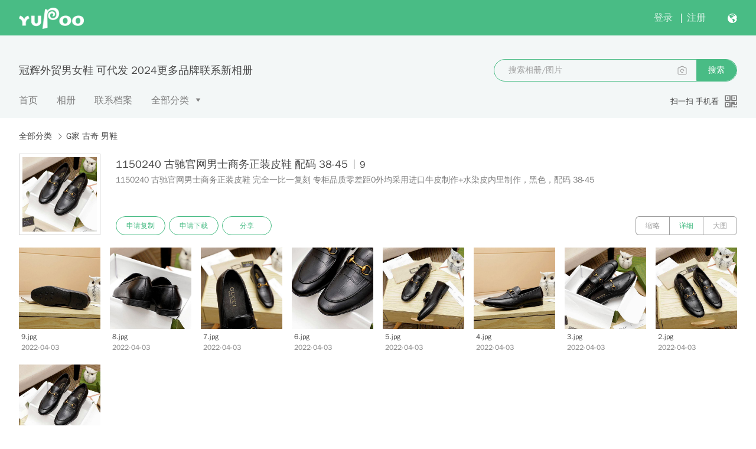

--- FILE ---
content_type: text/html; charset=utf-8
request_url: https://ghxy.x.yupoo.com/albums/112453441?uid=1&isSubCate=false&referrercate=2787966
body_size: 69362
content:
<!DOCTYPE html>
<html lang="zh-CN" itemscope="itemscope" itemtype="http://schema.org/WebPage">
<head><link rel="stylesheet" href="https://s.yupoo.com/website/4.30.17/css/main.css">
  <meta charset="utf-8">
  <meta http-equiv="X-UA-Compatible" content="IE=edge">
  <meta name="msapplication-tap-highlight" content="no">
  <meta name="viewport" content="width=device-width,user-scalable=no,initial-scale=1,minimum-scale=1,maximum-scale=1">
  <title data-back=" | 又拍图片管家"> 1150240 古驰官网男士商务正装皮鞋  配码 38-45 | 又拍图片管家</title>
  <meta name="description" itemprop="description" content="1150240 古驰官网男士商务正装皮鞋 完全一比一复刻 专柜品质零差距0外均采用进口牛皮制作+水染皮内里制作，黑色，配码 38-45">
  
  
  <meta name="theme-color" content="#49bc85" data-online="#49bc85" data-offline="#c95050">
  <meta name="apple-mobile-web-app-capable" content="yes">
  <meta name="apple-mobile-web-app-status-bar-style" content="black">
  <meta name="apple-mobile-web-app-title" itemprop="name" content="1150240 古驰官网男士商务正装皮鞋  配码 38-45">
  <meta name="msapplication-TileColor" content="#49bc85">

  
  

  <link rel="manifest" href="/manifest.webmanifest">

  <meta name="google-site-verification" content="-r64vf-Oy9kGPN7Er4PREto_oyuVQPkLU55QBamqid0">
  <meta name="mozilla-verification" content="00625dc29f15478194337b1647a1088d">
  <meta name="referrer" content="no-referrer-when-downgrade">
  <link rel="chrome-webstore-item" href="https://chrome.google.com/webstore/detail/icfjdnpipadcgbglphhojajmihnakpnp">
    <link rel="search" title="ghxy" href="/opensearch.xml" type="application/opensearchdescription+xml">
    <script type="application/ld+json">
    {
      "@context": "http://schema.org",
      "@type": "WebSite",
      "url": "http://ghxy.x.yupoo.com",
      "potentialAction": {
        "@type": "SearchAction",
        "target": "http://ghxy.x.yupoo.com/search?q={search_term_string}&uid=1",
        "query-input": "required name=search_term_string"
      }
    }
    </script>

<!--[if lt IE 9]>
 <script>
    (function(){if(!/*@cc_on!@*/0)return;var e ="main, abbr,article,aside,audio,canvas,datalist,details,dialog,eventsource,figure,footer,header,hgroup,mark,menu,meter,nav,output,progress,section,time,video".split(','),i=e.length;while(i--){document.createElement(e[i])}})();
    (function(){
      // IE 8 只能使用在 DOM 上
      Object._defineProperty = Object.defineProperty;
      Object.defineProperty = function (obj, prop, opt) {
        if (obj instanceof Element || obj === Element.prototype) return Object._defineProperty(obj, prop, opt);
        obj[prop] = opt.value;
      }
    })();
 </script>
<![endif]-->
  <noscript>
    <style>
    * {
      -ms-animation-play-state: running !important;
      -o-animation-play-state: running !important;
      -webkit-animation-play-state: running !important;
      -moz-animation-play-state: running !important;
      animation-play-state: running !important;
    }
    </style>
  </noscript>

          <link rel="apple-touch-icon" href="https://s.yupoo.com/website/4.30.17/icons/logo1@128.png">
          <meta name="msapplication-TileImage" content="https://s.yupoo.com/website/4.30.17/icons/logo@558.png">
          <meta itemprop="image" content="https://s.yupoo.com/website/4.30.17/icons/logo1@558.png">
          <link rel="shortcut icon" href="https://s.yupoo.com/website/4.30.17/favicon.ico"><link href="https://s.yupoo.com/website/4.30.17/styles/common.css?be3dfebcfad0bbdeac34" rel="stylesheet"><link href="https://s.yupoo.com/website/4.30.17/styles/showalbum.css?be3dfebcfad0bbdeac34" rel="stylesheet"></head>
        
<body>
          <div style="display: none">
            <img src="https://s.yupoo.com/website/4.30.17/icons/logo1@558.png">
          </div>
        <div class="alert__main  "  data-mask-closable="true">
            <div class="alert__alert ">
                <div class="alert__icon alert__success"><i class="icon_success font_icon_15"></i></div>
                <div class="alert__contentwrap">
                    <div class="alert__title">1150240 古驰官网男士商务正装皮鞋  配码 38-45</div>
                    <div class="alert__content  "></div>
                    <div class="alert__subtitle"></div>
                </div>
            </div>
        </div>
<div class="none_select header__wrap ">
  <div class="header__main">
    <div class="header__logo" data-offline="离线">
      <a href="//x.yupoo.com">
          <img src="https://s.yupoo.com/website/4.30.17/imgs/logo_3.png" alt="Yupoo"/>
      </a>
    </div>
      <div class="header__tips displaynone">
          <a class="header__notification" href="https://x.yupoo.com/notification">
            <span class="header__countwrap" >
              <i class="icon_notification font_icon_20"></i>
              </span>
          </a>
          <div class="header__username">
              <a href="https://x.yupoo.com/user"></a>
              <i class="icon_dropdown_menu header__dropdownicon"></i>
              <div class="header__dropdown">
                  <ul style="opacity: 0;">
                      <a href="//undefined.x.yupoo.com/albums">
                          <li>个人主页</li>
                      </a>
                      <a href="https://x.yupoo.com/gallery">
                          <li>我的相册</li>
                      </a>
                      <a href="https://x.yupoo.com/user?tab=settings">
                          <li>帐号设置</li>
                      </a>
                      <a href="https://x.yupoo.com/user?tab=security">
                          <li>帐号安全</li>
                      </a>
                      <li data-action="signout">退出</li>
                  </ul>
              </div>
          </div>
          <div class="language__link header__lang">
            <span class="language__currentlang" id="setLanguage">简体中文</span>
            <i class="icon_dropdown"></i>
            <ul id="languageSelect">
              <a href="/albums/112453441?uid&#x3D;1&amp;isSubCate&#x3D;false&amp;referrercate&#x3D;2787966"><li data-lang="en-US">english</li></a>
              <a href="/albums/112453441?uid&#x3D;1&amp;isSubCate&#x3D;false&amp;referrercate&#x3D;2787966"><li data-lang="zh-TW">繁體中文</li></a>
              <a href="/albums/112453441?uid&#x3D;1&amp;isSubCate&#x3D;false&amp;referrercate&#x3D;2787966"><li data-lang="es">español</li></a>
              <a href="/albums/112453441?uid&#x3D;1&amp;isSubCate&#x3D;false&amp;referrercate&#x3D;2787966"><li data-lang="pt">portugues</li></a>
              <a href="/albums/112453441?uid&#x3D;1&amp;isSubCate&#x3D;false&amp;referrercate&#x3D;2787966"><li data-lang="fr">Français</li></a>
              <a href="/albums/112453441?uid&#x3D;1&amp;isSubCate&#x3D;false&amp;referrercate&#x3D;2787966"><li data-lang="de">Deutsch</li></a>
              <a href="/albums/112453441?uid&#x3D;1&amp;isSubCate&#x3D;false&amp;referrercate&#x3D;2787966"><li data-lang="ru">Русский</li></a>
            </ul>
          </div>
          <div class="header__entry">
            <a class="yupoo-header-entry-btn" title="进入后台" href="https://x.yupoo.com/home">进入后台</a>
          </div>
      </div>
    <div class="header__login header__tips ">
      <a id="header__loginhref" data-href="https://x.yupoo.com/login">登录</a>
      <span class="header__separator"></span>
      <a href="https://x.yupoo.com/register" onclick="_hmt.push(['_trackEvent', 'Button', 'click', 'browseNavReg'])">注册</a>
      <div class="language__link header__lang">
        <span class="language__currentlang" id="setLanguage">简体中文</span>
        <i class="icon_dropdown"></i>
        <ul id="languageSelect">
          <a href="/albums/112453441?uid&#x3D;1&amp;isSubCate&#x3D;false&amp;referrercate&#x3D;2787966"><li data-lang="en-US">english</li></a>
          <a href="/albums/112453441?uid&#x3D;1&amp;isSubCate&#x3D;false&amp;referrercate&#x3D;2787966"><li data-lang="zh-TW">繁體中文</li></a>
          <a href="/albums/112453441?uid&#x3D;1&amp;isSubCate&#x3D;false&amp;referrercate&#x3D;2787966"><li data-lang="es">español</li></a>
          <a href="/albums/112453441?uid&#x3D;1&amp;isSubCate&#x3D;false&amp;referrercate&#x3D;2787966"><li data-lang="pt">portugues</li></a>
          <a href="/albums/112453441?uid&#x3D;1&amp;isSubCate&#x3D;false&amp;referrercate&#x3D;2787966"><li data-lang="fr">Français</li></a>
          <a href="/albums/112453441?uid&#x3D;1&amp;isSubCate&#x3D;false&amp;referrercate&#x3D;2787966"><li data-lang="de">Deutsch</li></a>
          <a href="/albums/112453441?uid&#x3D;1&amp;isSubCate&#x3D;false&amp;referrercate&#x3D;2787966"><li data-lang="ru">Русский</li></a>
        </ul>
      </div>
    </div>
  </div>

</div>


<div class="showheader__headerWrap">
    <div id="infoCarry" data-username="ghxy" data-notreport="" data-userid=2437511 data-name=1150240$nbsp古驰官网男士商务正装皮鞋$nbsp$nbsp配码$nbsp38-45></div>
    <div class="showheader__header">
        <div class="showheader__headerTop">
            <h1 class="showheader__nickname">冠辉外贸男女鞋 可代发 2024更多品牌联系新相册</h1>
            <div class="showheader__search">
                <form
                    method="get"
                    action="/search/album"
                    class="search__main showheader__searchInput">
                    <input name="uid" type="hidden" value="1">
                    <input name="sort" type="hidden" value="">
                    <div class="search__inputWrap search__inputwrap">
                        <input
                            name="q"
                            type="search"
                            class="search__input search__clearable animate__startAnimate"
                            placeholder="搜索相册/图片"
                            autocomplete="off"
                            value="">
                            <img class="search__searchIcon" src="[data-uri]" alt="searchIcon" id="searchPicIcon" data-getstatusfail="获取搜图状态错误">
                        </input>
                        <button class="search__searchBtn" type="button">搜索</button>
                    </div>
                    <div class="search__loginModal">
                        <span class="icon_close" id="closeLoginModal"></span>
                        <p>由于近期服务器优化升级，以图搜图功能暂时进入维护阶段，请耐心等待</p>
                    </div>
                    <div class="search__loginModal search__enableModal" data-enablefailtext="开启搜图功能失败">
                        <span class="icon_close" id="closeEnableModal"></span>
                        <p>由于近期服务器优化升级，以图搜图功能暂时进入维护阶段，请耐心等待</p>
                    </div>
                    <div class="search__loginModal search__loadingModal">
                        <span class="icon_close" id="closeLoadingModal"></span>
                        <p>由于近期服务器优化升级，以图搜图功能暂时进入维护阶段，请耐心等待</p>
                    </div>
                    <div class="search__loginModal search__remainOtherModal" data-remainedtext="已提醒开通">
                        <span class="icon_close" id="closeRemainOtherModal"></span>
                        <p>由于近期服务器优化升级，以图搜图功能暂时进入维护阶段，请耐心等待</p>
                    </div>
                    <div class="search__loginModal search__searchPicModal">
                        <span class="icon_close" id="closeSearchPicModal"></span>
                        <div class="search__header">
                            <a href="https://x.yupoo.com/updates/30">功能说明</a><a href="https://x.yupoo.com/searches">使用记录</a>
                        </div>
                        <p>由于近期服务器优化升级，以图搜图功能暂时进入维护阶段，请耐心等待</p>
                        <div class="search__footer">
                            <span>剩余次数:<span id="leftTimes">100</span></span>
                            <a class="button" href="https://x.yupoo.com/searchorder">增加次数</a>
                        </div>
                    </div>
                </form>            </div>
        </div>
        <div class="showheader__menus">
            <!-- 首页，分类页，搜索页 -->
            <a
                class="showheader__menuslink "
                href="/albums"
                >首页<div class="showheader__tabflag"></div>
            </a>
            <a
                class="showheader__menuslink "
                href="/albums?tab=gallery"
                >相册<div class="showheader__tabflag"></div>
            </a>
            <a
                class="showheader__menuslink "
                href="/contact"
                >联系档案<div class="showheader__tabflag"></div>
            </a>
              <input id="showheader__showallcate" type="checkbox">
              <div class="showheader__cateWrap">
                <label for="showheader__showallcate" class="showheader__menuslink ">
                    <a href='/categories'>全部分类</a>
                    <i class="icon_dropdown_menu font_icon_8 showheader__showcate"></i>
                </label>

                  <ul class="showheader__category">
                      <a href="/categories/4716590">
                          <li class="text_overflow">ugg</li>
                      </a>
                      <a href="/categories/4944875">
                          <li class="text_overflow">Ferragamo</li>
                      </a>
                      <a href="/categories/2787971">
                          <li class="text_overflow">B巴宝*家 男鞋B</li>
                      </a>
                      <a href="/categories/2994577">
                          <li class="text_overflow">BOSS男鞋</li>
                      </a>
                      <a href="/categories/2787983">
                          <li class="text_overflow">ARMA**阿马尼 男鞋</li>
                      </a>
                      <a href="/categories/2787968">
                          <li class="text_overflow">V范思 男鞋F</li>
                      </a>
                      <a href="/categories/2787992">
                          <li class="text_overflow">P&amp;&amp;P 男鞋</li>
                      </a>
                      <a href="/categories/2787976">
                          <li class="text_overflow">DG 男鞋</li>
                      </a>
                      <a href="/categories/4820051">
                          <li class="text_overflow">HERMES</li>
                      </a>
                      <a href="/categories/2787981">
                          <li class="text_overflow">男凉鞋 拖鞋L</li>
                      </a>
                      <a href="/categories/2787966">
                          <li class="text_overflow">G家 古奇 男鞋</li>
                      </a>
                      <a href="/categories/2787965">
                          <li class="text_overflow">L-V 家 男鞋</li>
                      </a>
                      <a href="/categories/2787967">
                          <li class="text_overflow">P普拉  男鞋P</li>
                      </a>
                      <a href="/categories/5089517">
                          <li class="text_overflow">Stefano Ricci / 史蒂芬劳.尼治</li>
                      </a>
                      <a href="/categories/5086894">
                          <li class="text_overflow">Brunello Cucinelli</li>
                      </a>
                      <a href="/categories/5017226">
                          <li class="text_overflow">Loro Piana</li>
                      </a>
                      <a href="/categories/5017225">
                          <li class="text_overflow">CL</li>
                      </a>
                      <a href="/categories/5010466">
                          <li class="text_overflow">Hogan 霍根</li>
                      </a>
                      <a href="/categories/5007580">
                          <li class="text_overflow">芬迪</li>
                      </a>
                      <a href="/categories/5007568">
                          <li class="text_overflow">BALLY</li>
                      </a>
                      <a href="/categories/4996227">
                          <li class="text_overflow">DIOR</li>
                      </a>
                      <a href="/categories/4944851">
                          <li class="text_overflow">Y3</li>
                      </a>
                      <a href="/categories/4515270">
                          <li class="text_overflow">AMIRI 埃米尔</li>
                      </a>
                      <a href="/categories/4938335">
                          <li class="text_overflow">YSL 男鞋</li>
                      </a>
                      <a href="/categories/4822293">
                          <li class="text_overflow">𝐌𝐚𝐢𝐬𝐨𝐧 𝐌𝐚𝐫𝐠𝐢𝐞𝐥𝐚 马吉拉</li>
                      </a>
                      <a href="/categories/2787985">
                          <li class="text_overflow">AM麦 *昆男鞋M</li>
                      </a>
                      <a href="/categories/2756669">
                          <li class="text_overflow">G家  古奇女鞋</li>
                      </a>
                      <a href="/categories/2756676">
                          <li class="text_overflow">YL 圣&amp;兰系列 女鞋</li>
                      </a>
                      <a href="/categories/2787996">
                          <li class="text_overflow">情侣款Q</li>
                      </a>
                      <a href="/categories/2756678">
                          <li class="text_overflow">华伦  女鞋</li>
                      </a>
                      <a href="/categories/2756670">
                          <li class="text_overflow">L-V家 女鞋</li>
                      </a>
                      <a href="/categories/2756672">
                          <li class="text_overflow">P普拉 女鞋</li>
                      </a>
                      <a href="/categories/4034590">
                          <li class="text_overflow">浪L 凡</li>
                      </a>
                      <a href="/categories/2975385">
                          <li class="text_overflow">OFF男鞋</li>
                      </a>
                      <a href="/categories/3032546">
                          <li class="text_overflow">OFF女鞋</li>
                      </a>
                      <a href="/categories/2756691">
                          <li class="text_overflow">DG女鞋系列</li>
                      </a>
                      <a href="/categories/1916775">
                          <li class="text_overflow">AM 麦 女鞋</li>
                      </a>
                      <a href="/categories/2756682">
                          <li class="text_overflow">B巴宝*家 女鞋</li>
                      </a>
                      <a href="/categories/3278132">
                          <li class="text_overflow">小脏鞋GGBB系列</li>
                      </a>
                      <a href="/categories/2998873">
                          <li class="text_overflow">童鞋</li>
                      </a>
                      <a href="/categories/2835730">
                          <li class="text_overflow">时尚女款S</li>
                      </a>
                      <a href="/categories/2756671">
                          <li class="text_overflow">BALEN****A巴黎&amp;家 女鞋</li>
                      </a>
                      <a href="/categories/2756680">
                          <li class="text_overflow">Sergio Rossi塞乔.罗西 Gianvito Rossi吉安维托·罗西</li>
                      </a>
                      <a href="/categories/2756687">
                          <li class="text_overflow">Balmain 巴尔曼</li>
                      </a>
                      <a href="/categories/2787990">
                          <li class="text_overflow">热销款男鞋R</li>
                      </a>
                      <a href="/categories/2787989">
                          <li class="text_overflow">华伦  男鞋H</li>
                      </a>
                      <a href="/categories/2787988">
                          <li class="text_overflow">G&amp;&amp;Z 男鞋</li>
                      </a>
                      <a href="/categories/2787982">
                          <li class="text_overflow">巴黎&amp;家男鞋 B</li>
                      </a>
                      <a href="/categories/2787970">
                          <li class="text_overflow">托德斯 男鞋T</li>
                      </a>
                      <a href="/categories/4938725">
                          <li class="text_overflow">1</li>
                      </a>
                      <a href="/categories/0">
                          <li class="text_overflow">未分类相册</li>
                      </a>
                  </ul>
              </div>
            <div class="showheader__qrcodewrap">
                <div class="showheader__qrcodehandle">
                    <span class="showheader__qrcodetext">扫一扫 手机看</span>
                    <img class="showheader__icon" src="[data-uri]" alt="qrcode">
                    <img class="showheader__qrcode" src="[data-uri]" alt="">
                </div>
            </div>
        </div>
    </div>
</div>





                <div class="showalbumheader__main" data-default-tab=nor>
                    <div class='yupoo-crumbs showalbumheader__header'>
                        <a class='yupoo-crumbs-span is-link' href='/categories'>全部分类</a>
                    
                            <a class='yupoo-crumbs-span is-link' href='/categories/2787966' title='G家 古奇 男鞋'>G家 古奇 男鞋</a>
                    
                    </div>
                    <div class="showalbumheader__gallerycover">
                        <img alt="" class="autocover" data-type="photo" src="//photo.yupoo.com/ghxy/6de5f752/medium.jpg">
                        <div class="showalbumheader__space"></div>
                    </div>
                    <div class="showalbumheader__gallerydec">
                        <h2><span data-name="1150240 古驰官网男士商务正装皮鞋  配码 38-45" class="showalbumheader__gallerytitle">1150240 古驰官网男士商务正装皮鞋  配码 38-45</span><span><i class="showalbumheader__separator"></i>9</span></h2>
                        <div class="showalbumheader__gallerysubtitle htmlwrap__main">1150240 古驰官网男士商务正装皮鞋 完全一比一复刻 专柜品质零差距0外均采用进口牛皮制作+水染皮内里制作，黑色，配码 38-45</div>
                        <div class="showalbumheader__tabgroup">
                            <a class="button showalbumheader__copy"
                                data-cannotdownload=""
                                href="/albums/112453441/download?uid=1"
                                >申请复制</a>
                            <a class="button showalbumheader__download"
                                data-cannotdownload=""
                                href="/albums/112453441/download?uid=1&act=1"
                                >申请下载</a>
                            <div class="socialshare__shareWrap">
                              <a class="button socialshare__download  showalbumheader__share" id="shareSocial">分享</a>
                              <div class="socialshare__shareModal" id="shareModal">
                                  <div class="socialshare__topPart">
                                      <h4>微信扫码</h4>
                                      <img src="[data-uri]" alt="wechat qrcode" id="wechatQrcode">
                                  </div>
                                  <div class="socialshare__midPart">
                                      <div class="socialshare__midPartLine">
                                          <span id="othershareText">其他分享方式</span>
                                      </div>
                                  </div>
                                  <div class="socialshare__downPart">
                                      <div class="socialshare__shareIconWrap">
                                          <a target="_blank" href="" id="weiboLink" data-backuptitle="又拍图片管家" data-cover="//photo.yupoo.com/ghxy/6de5f752/medium.jpg||//photo.yupoo.com/ghxy/f02db1af/medium.jpg||//photo.yupoo.com/ghxy/93835365/medium.jpg||//photo.yupoo.com/ghxy/33f9b940/medium.jpg||//photo.yupoo.com/ghxy/b7f4a1f1/medium.jpg||//photo.yupoo.com/ghxy/62c739ea/medium.jpg||//photo.yupoo.com/ghxy/6c25b81b/medium.jpg||//photo.yupoo.com/ghxy/c93488d7/medium.jpg||//photo.yupoo.com/ghxy/e6fa78c0/medium.jpg||//photo.yupoo.com/ghxy/6de5f752/medium.jpg">
                                              <div class="socialshare__shareIcon" id="shareWeibo">
                                              <img src="https://s.yupoo.com/website/4.30.17/imgs/weibo_icon.svg" alt="weibo">
                                          </div>
                                          </a>
                                          <h5>新浪微博</h5>
                                      </div>
                                      <div class="socialshare__shareIconWrap">
                                          <div class="socialshare__shareIcon" id="copyLink">
                                              <img src="[data-uri]" alt="weibo">
                                          </div>
                                          <h5 id="copyText" data-copytip="复制链接" data-copysuccess="复制成功">复制链接</h5>
                                      </div>
                                  </div>
                              </div>
                            </div>
                            <div class="showalbumheader__btn-group">
                                <a data-tab="max" href="/albums/112453441?uid&#x3D;1&amp;isSubCate&#x3D;false&amp;referrercate&#x3D;2787966&amp;tab&#x3D;max" class=" showalbumheader__button showalbumheader__left">大图</a>
                                <a data-tab="nor" href="/albums/112453441?uid&#x3D;1&amp;isSubCate&#x3D;false&amp;referrercate&#x3D;2787966&amp;tab&#x3D;nor" class="showalbumheader__active showalbumheader__button">详细</a>
                                <a data-tab="min" href="/albums/112453441?uid&#x3D;1&amp;isSubCate&#x3D;false&amp;referrercate&#x3D;2787966&amp;tab&#x3D;min" class=" showalbumheader__button showalbumheader__right">缩略</a>
                            </div>
                        </div>
                    </div>
                </div>
        <main class="showalbum__imagecardwrap">
                <div class="showalbum__parent showalbum__nor nor">
                    <div class="showalbum__children image__main" data-id="42808601">
                        <div class="image__imagewrap" data-type="photo">
                            <img alt=""
                                data-width="809"
                                data-height="809"
                                data-frame="1"
                                data-src="//photo.yupoo.com/ghxy/f02db1af/big.jpg"
                                data-origin-src="//photo.yupoo.com/ghxy/f02db1af/80387424.jpg"
                                data-type="photo"
                                data-album-id="112453441"
                                data-videoformats=""
                                data-path="/ghxy/f02db1af/80387424.jpg"
                                    class="autocover image__img image__portrait"
                                    src="//photo.yupoo.com/ghxy/f02db1af/small.jpg"
                    >
                            <div class="image__clickhandle"
                                title="点击查看详情"
                                style="width: 809px; padding-bottom: 100.00%"
                                data-photoid="42808601"
                                ></div>
                        </div>
                        <div class="image__decwrap">
                            <h3 title="9.jpg" class="text_overflow">9.jpg</h3>
                            <p class="text_overflow"></p>
                            <time class="text_overflow">
                                2022-04-03
                            </time>
                        </div>
                    </div>
                    <div class="showalbum__children image__main" data-id="42808598">
                        <div class="image__imagewrap" data-type="photo">
                            <img alt=""
                                data-width="809"
                                data-height="809"
                                data-frame="1"
                                data-src="//photo.yupoo.com/ghxy/93835365/big.jpg"
                                data-origin-src="//photo.yupoo.com/ghxy/93835365/9aeb3038.jpg"
                                data-type="photo"
                                data-album-id="112453441"
                                data-videoformats=""
                                data-path="/ghxy/93835365/9aeb3038.jpg"
                                    class="autocover image__img image__portrait"
                                    src="//photo.yupoo.com/ghxy/93835365/small.jpg"
                    >
                            <div class="image__clickhandle"
                                title="点击查看详情"
                                style="width: 809px; padding-bottom: 100.00%"
                                data-photoid="42808598"
                                ></div>
                        </div>
                        <div class="image__decwrap">
                            <h3 title="8.jpg" class="text_overflow">8.jpg</h3>
                            <p class="text_overflow"></p>
                            <time class="text_overflow">
                                2022-04-03
                            </time>
                        </div>
                    </div>
                    <div class="showalbum__children image__main" data-id="42808596">
                        <div class="image__imagewrap" data-type="photo">
                            <img alt=""
                                data-width="809"
                                data-height="809"
                                data-frame="1"
                                data-src="//photo.yupoo.com/ghxy/33f9b940/big.jpg"
                                data-origin-src="//photo.yupoo.com/ghxy/33f9b940/c5d13e1f.jpg"
                                data-type="photo"
                                data-album-id="112453441"
                                data-videoformats=""
                                data-path="/ghxy/33f9b940/c5d13e1f.jpg"
                                    class="autocover image__img image__portrait"
                                    src="//photo.yupoo.com/ghxy/33f9b940/small.jpg"
                    >
                            <div class="image__clickhandle"
                                title="点击查看详情"
                                style="width: 809px; padding-bottom: 100.00%"
                                data-photoid="42808596"
                                ></div>
                        </div>
                        <div class="image__decwrap">
                            <h3 title="7.jpg" class="text_overflow">7.jpg</h3>
                            <p class="text_overflow"></p>
                            <time class="text_overflow">
                                2022-04-03
                            </time>
                        </div>
                    </div>
                    <div class="showalbum__children image__main" data-id="42808594">
                        <div class="image__imagewrap" data-type="photo">
                            <img alt=""
                                data-width="809"
                                data-height="809"
                                data-frame="1"
                                data-src="//photo.yupoo.com/ghxy/b7f4a1f1/big.jpg"
                                data-origin-src="//photo.yupoo.com/ghxy/b7f4a1f1/f71db5e8.jpg"
                                data-type="photo"
                                data-album-id="112453441"
                                data-videoformats=""
                                data-path="/ghxy/b7f4a1f1/f71db5e8.jpg"
                                    class="autocover image__img image__portrait"
                                    src="//photo.yupoo.com/ghxy/b7f4a1f1/small.jpg"
                    >
                            <div class="image__clickhandle"
                                title="点击查看详情"
                                style="width: 809px; padding-bottom: 100.00%"
                                data-photoid="42808594"
                                ></div>
                        </div>
                        <div class="image__decwrap">
                            <h3 title="6.jpg" class="text_overflow">6.jpg</h3>
                            <p class="text_overflow"></p>
                            <time class="text_overflow">
                                2022-04-03
                            </time>
                        </div>
                    </div>
                    <div class="showalbum__children image__main" data-id="42808592">
                        <div class="image__imagewrap" data-type="photo">
                            <img alt=""
                                data-width="809"
                                data-height="809"
                                data-frame="1"
                                data-src="//photo.yupoo.com/ghxy/62c739ea/big.jpg"
                                data-origin-src="//photo.yupoo.com/ghxy/62c739ea/5857cd32.jpg"
                                data-type="photo"
                                data-album-id="112453441"
                                data-videoformats=""
                                data-path="/ghxy/62c739ea/5857cd32.jpg"
                                    class="autocover image__img image__portrait"
                                    src="//photo.yupoo.com/ghxy/62c739ea/small.jpg"
                    >
                            <div class="image__clickhandle"
                                title="点击查看详情"
                                style="width: 809px; padding-bottom: 100.00%"
                                data-photoid="42808592"
                                ></div>
                        </div>
                        <div class="image__decwrap">
                            <h3 title="5.jpg" class="text_overflow">5.jpg</h3>
                            <p class="text_overflow"></p>
                            <time class="text_overflow">
                                2022-04-03
                            </time>
                        </div>
                    </div>
                    <div class="showalbum__children image__main" data-id="42808591">
                        <div class="image__imagewrap" data-type="photo">
                            <img alt=""
                                data-width="809"
                                data-height="809"
                                data-frame="1"
                                data-src="//photo.yupoo.com/ghxy/6c25b81b/big.jpg"
                                data-origin-src="//photo.yupoo.com/ghxy/6c25b81b/a0c42e41.jpg"
                                data-type="photo"
                                data-album-id="112453441"
                                data-videoformats=""
                                data-path="/ghxy/6c25b81b/a0c42e41.jpg"
                                    class="autocover image__img image__portrait"
                                    src="//photo.yupoo.com/ghxy/6c25b81b/small.jpg"
                    >
                            <div class="image__clickhandle"
                                title="点击查看详情"
                                style="width: 809px; padding-bottom: 100.00%"
                                data-photoid="42808591"
                                ></div>
                        </div>
                        <div class="image__decwrap">
                            <h3 title="4.jpg" class="text_overflow">4.jpg</h3>
                            <p class="text_overflow"></p>
                            <time class="text_overflow">
                                2022-04-03
                            </time>
                        </div>
                    </div>
                    <div class="showalbum__children image__main" data-id="42808586">
                        <div class="image__imagewrap" data-type="photo">
                            <img alt=""
                                data-width="809"
                                data-height="809"
                                data-frame="1"
                                data-src="//photo.yupoo.com/ghxy/c93488d7/big.jpg"
                                data-origin-src="//photo.yupoo.com/ghxy/c93488d7/f3bfab27.jpg"
                                data-type="photo"
                                data-album-id="112453441"
                                data-videoformats=""
                                data-path="/ghxy/c93488d7/f3bfab27.jpg"
                                    class="autocover image__img image__portrait"
                                    src="//photo.yupoo.com/ghxy/c93488d7/small.jpg"
                    >
                            <div class="image__clickhandle"
                                title="点击查看详情"
                                style="width: 809px; padding-bottom: 100.00%"
                                data-photoid="42808586"
                                ></div>
                        </div>
                        <div class="image__decwrap">
                            <h3 title="3.jpg" class="text_overflow">3.jpg</h3>
                            <p class="text_overflow"></p>
                            <time class="text_overflow">
                                2022-04-03
                            </time>
                        </div>
                    </div>
                    <div class="showalbum__children image__main" data-id="42808582">
                        <div class="image__imagewrap" data-type="photo">
                            <img alt=""
                                data-width="809"
                                data-height="809"
                                data-frame="1"
                                data-src="//photo.yupoo.com/ghxy/e6fa78c0/big.jpg"
                                data-origin-src="//photo.yupoo.com/ghxy/e6fa78c0/ce702569.jpg"
                                data-type="photo"
                                data-album-id="112453441"
                                data-videoformats=""
                                data-path="/ghxy/e6fa78c0/ce702569.jpg"
                                    class="autocover image__img image__portrait"
                                    src="//photo.yupoo.com/ghxy/e6fa78c0/small.jpg"
                    >
                            <div class="image__clickhandle"
                                title="点击查看详情"
                                style="width: 809px; padding-bottom: 100.00%"
                                data-photoid="42808582"
                                ></div>
                        </div>
                        <div class="image__decwrap">
                            <h3 title="2.jpg" class="text_overflow">2.jpg</h3>
                            <p class="text_overflow"></p>
                            <time class="text_overflow">
                                2022-04-03
                            </time>
                        </div>
                    </div>
                    <div class="showalbum__children image__main" data-id="42808579">
                        <div class="image__imagewrap" data-type="photo">
                            <img alt=""
                                data-width="809"
                                data-height="809"
                                data-frame="1"
                                data-src="//photo.yupoo.com/ghxy/6de5f752/big.jpg"
                                data-origin-src="//photo.yupoo.com/ghxy/6de5f752/f38314e1.jpg"
                                data-type="photo"
                                data-album-id="112453441"
                                data-videoformats=""
                                data-path="/ghxy/6de5f752/f38314e1.jpg"
                                    class="autocover image__img image__portrait"
                                    src="//photo.yupoo.com/ghxy/6de5f752/small.jpg"
                    >
                            <div class="image__clickhandle"
                                title="点击查看详情"
                                style="width: 809px; padding-bottom: 100.00%"
                                data-photoid="42808579"
                                ></div>
                        </div>
                        <div class="image__decwrap">
                            <h3 title="1.jpg" class="text_overflow">1.jpg</h3>
                            <p class="text_overflow"></p>
                            <time class="text_overflow">
                                2022-04-03
                            </time>
                        </div>
                    </div>
                </div>
        </main>
<div
  class="viewer__main displaynone"
  data-noautoblur
  tabindex="0"
  data-indexlockPermission="true"
  >
  <div id="infoCarry" data-username="ghxy" data-notreport="" data-userid=2437511 data-name=1150240$nbsp古驰官网男士商务正装皮鞋$nbsp$nbsp配码$nbsp38-45></div>
  <div class="viewer__left">
    <div class="viewer__imagewrap">
        <div class="viewer__nav">
          <span class="viewer__prev">
            <i class="icon_prev font_icon_15"></i>
          </span>
          <span class="viewer__next">
            <i class="icon_next font_icon_15"></i>
          </span>
        </div>
      <div class="viewer__imgwrap">
        <img
          alt=""
          title="宽: px&#10;高: px&#10帧: "
          class="viewer__img animate__startAnimate"
          data-src="[data-uri]"
          src="">
          <div class="video__main displaynone">
            <video
              class="video-js"
              data-path=""
              data-src="//uvd.yupoo.comundefined"
              data-videoformats=""
              controls>
            </video>
          </div>
          <div class="video__tip displaynone" data-transcoding-text="视频正在转码中，请稍后重试..." data-fail-text="视频转码出现了一些问题，等待重新上传"></div>
      </div>
    </div>
    <div class="viewer__thumbnailswrap" id="mobilePicInfo">
      <div class="viewer__btns viewer__onlymobilemargin" id="viewerbuttons">
        <a id="viewer__origin_img" target="_blank" class="button small onlydesktop" href="">查看原图</a>
        <a class="viewer__toggle_thumb button small onlydesktop" data-open-text="收起缩略图" data-close-text="展开缩略图"></a>
        <div class="socialshare__shareWrap">
          <a class="button socialshare__download small " id="shareSocialsmall">分享</a>
          <div class="socialshare__shareModal" id="shareModalsmall">
              <div class="socialshare__topPart">
                  <h4>微信扫码</h4>
                  <img src="[data-uri]" alt="wechat qrcode" id="wechatQrcodesmall">
              </div>
              <div class="socialshare__midPart">
                  <div class="socialshare__midPartLine">
                      <span id="othershareTextsmall">其他分享方式</span>
                  </div>
              </div>
              <div class="socialshare__downPart">
                  <div class="socialshare__shareIconWrap">
                      <a target="_blank" href="" id="weiboLinksmall" data-backuptitle="又拍图片管家" data-cover="">
                          <div class="socialshare__shareIcon" id="shareWeibo">
                          <img src="https://s.yupoo.com/website/4.30.17/imgs/weibo_icon.svg" alt="weibo">
                      </div>
                      </a>
                      <h5>新浪微博</h5>
                  </div>
                  <div class="socialshare__shareIconWrap">
                      <div class="socialshare__shareIcon" id="copyLinksmall">
                          <img src="[data-uri]" alt="weibo">
                      </div>
                      <h5 id="copyTextsmall" data-copytip="复制链接" data-copysuccess="复制成功">复制链接</h5>
                  </div>
              </div>
          </div>
        </div>        <div class="onlymobile viewer__picInfo">
          <div class="viewer__textHide"><span>图片标题： <span class="viewer__picName" id="picName"></span></span></div>
          <div class="viewer__picName viewer__textHide">
            <span>
              所属相册： <a id="picAlbum" class="clickable text_overflow" href="/albums/?uid=1"></a>
            </span>
          </div>
          <div class="viewer__catewrap viewer__textHide">
            <span>所属分类：
                  <a id="viewer__catetemp_1" data-path="/collections/">无</a>
            </span>
          </div>
          <div class="viewer__bottomButtons" id="bottomButtons"><a id="viewer__origin_img_mobile" target="_blank" class="button small onlymobile" href="">查看原图</a></div>
        </div>
      </div>
      <div id="viewer_thumbnails" class="viewer__thumbnails onlydesktop">
        <div class="viewer__thumbnail ">
          <img
            alt=""
            title="9.jpg"
            data-photoindex="0"
            data-type="photo"
            data-src="//photo.yupoo.com/ghxy/f02db1af/square.jpg"
          >
        </div>
        <div class="viewer__thumbnail ">
          <img
            alt=""
            title="8.jpg"
            data-photoindex="1"
            data-type="photo"
            data-src="//photo.yupoo.com/ghxy/93835365/square.jpg"
          >
        </div>
        <div class="viewer__thumbnail ">
          <img
            alt=""
            title="7.jpg"
            data-photoindex="2"
            data-type="photo"
            data-src="//photo.yupoo.com/ghxy/33f9b940/square.jpg"
          >
        </div>
        <div class="viewer__thumbnail ">
          <img
            alt=""
            title="6.jpg"
            data-photoindex="3"
            data-type="photo"
            data-src="//photo.yupoo.com/ghxy/b7f4a1f1/square.jpg"
          >
        </div>
        <div class="viewer__thumbnail ">
          <img
            alt=""
            title="5.jpg"
            data-photoindex="4"
            data-type="photo"
            data-src="//photo.yupoo.com/ghxy/62c739ea/square.jpg"
          >
        </div>
        <div class="viewer__thumbnail ">
          <img
            alt=""
            title="4.jpg"
            data-photoindex="5"
            data-type="photo"
            data-src="//photo.yupoo.com/ghxy/6c25b81b/square.jpg"
          >
        </div>
        <div class="viewer__thumbnail ">
          <img
            alt=""
            title="3.jpg"
            data-photoindex="6"
            data-type="photo"
            data-src="//photo.yupoo.com/ghxy/c93488d7/square.jpg"
          >
        </div>
        <div class="viewer__thumbnail ">
          <img
            alt=""
            title="2.jpg"
            data-photoindex="7"
            data-type="photo"
            data-src="//photo.yupoo.com/ghxy/e6fa78c0/square.jpg"
          >
        </div>
        <div class="viewer__thumbnail ">
          <img
            alt=""
            title="1.jpg"
            data-photoindex="8"
            data-type="photo"
            data-src="//photo.yupoo.com/ghxy/6de5f752/square.jpg"
          >
        </div>
      </div>
    </div>
  </div>
  <div class="viewer__oldwrap">
    <div class="viewer__toggle_info onlydesktop">
      <i class="icon_next font_icon_15"></i>
    </div>
    <div class="custom_scrollbar viewer__infowrap">
      <div data-name="" class="viewer__title"></div>
      <div class="text_overflow viewer__albumnamewrap">
        <div class="yupoo-viewer-label">所属相册：</div>
        <div class="yupoo-viewer-item">
          <a
            href="/albums/?uid=1"
            data-path="/albums/"
            class="clickable text_overflow yupoo-viewer-inline"
            title="">
            
          </a>
        </div>
      </div>
      <div class="viewer__catewrap">
        <div class="yupoo-viewer-label">所属分类：</div>
          <div class="yupoo-viewer-cate-item">
            <a data-path="/collections/">无</a>
          </div>
      </div>
      <div class="viewer__descwrap displaynone">
        <div class="yupoo-viewer-label">图片描述：</div>
        <div class="viewer__info"></div>
      </div>
    </div>
  </div>
  <div class="viewer__toolbar">
    <a class="viewer__actionitem onlymobile" data-value="changeview" data-text="查看图片">
      详细
    </a>
    <a
      id="viewer__close"
      
      class="viewer__actionitem"
      title="关闭">
      <i class="icon_close font_icon_20"></i>
    </a>
  </div>
</div>

<div class="showlayout__wrap">
  <div class="showlayout__space"></div>
  <div class="animate__downFadeIn animate__startAnimate showlayout__panel">
    <form class="showlayout__list">
    </form>
    <div class="showlayout__action">
      <button class="reverse" data-viptext="成为 VIP" data-text="确认">确认</button>
      <button>取消</button>
    </div>
  </div>
</div><div class="userfooter__main">
  <div class="userfooter__content">
    <p class="userfooter__copyright" style="line-height: 20px;" data-nosnippet>风险提示：本站页面内图片、视频内容仅做展示使用。如因上传、制作的内容，或者其他行为涉及侵犯其他任何第三方合法权益的，用户以其侵权行为承担相应的法律责任，包括但不限于停止侵害、排除妨碍、损害赔偿责任等。</p>
    <p class="userfooter__copyright" style="line-height: 20px;" data-nosnippet>
      © 2005-2026 yupoo.com, all rights reserved.
      <a href="http://www.beian.gov.cn/portal/registerSystemInfo?recordcode=33010502006611" target="_blank" ref="nofollow" style="margin-left: 5px;">
        <img src="https://s.yupoo.com/website/4.30.17/imgs/policeIcon.png" style="width: 18px;height:18px;margin-right: 5px;vertical-align: text-bottom;" />
        浙公网安备 33010502006611 号
      </a>
    <div class="language__link userfooter__lang">
      <span class="language__currentlang" id="setLanguage">简体中文</span>
      <i class="icon_dropdown"></i>
      <ul id="languageSelect">
        <a href="/albums/112453441?uid&#x3D;1&amp;isSubCate&#x3D;false&amp;referrercate&#x3D;2787966"><li data-lang="en-US">english</li></a>
        <a href="/albums/112453441?uid&#x3D;1&amp;isSubCate&#x3D;false&amp;referrercate&#x3D;2787966"><li data-lang="zh-TW">繁體中文</li></a>
        <a href="/albums/112453441?uid&#x3D;1&amp;isSubCate&#x3D;false&amp;referrercate&#x3D;2787966"><li data-lang="es">español</li></a>
        <a href="/albums/112453441?uid&#x3D;1&amp;isSubCate&#x3D;false&amp;referrercate&#x3D;2787966"><li data-lang="pt">portugues</li></a>
        <a href="/albums/112453441?uid&#x3D;1&amp;isSubCate&#x3D;false&amp;referrercate&#x3D;2787966"><li data-lang="fr">Français</li></a>
        <a href="/albums/112453441?uid&#x3D;1&amp;isSubCate&#x3D;false&amp;referrercate&#x3D;2787966"><li data-lang="de">Deutsch</li></a>
        <a href="/albums/112453441?uid&#x3D;1&amp;isSubCate&#x3D;false&amp;referrercate&#x3D;2787966"><li data-lang="ru">Русский</li></a>
      </ul>
    </div>
    </p>
  </div>
</div><div data-isrefreshalbumcookie="false" data-isrefreshindexcookie="false" style="display: none;" class="transfer-params"></div>


<script type="text/javascript">
  window.VERSION = '4.30.17';
  window.COOKIEHOST = 'x.yupoo.com';
  window.USER_ID = '';
  window.USER_NAME = '';
  window.VIP_RATING = Number('');
  window.OWNER_IS_VIP = 'true';
  window.REFRESH_TOKEN = '';
  window.TOKEN = '';
  window.API_ORIGIN = window.location.hostname === '10.0.5.205' ? 'http://10.0.5.205:4001' : '/api';
  window.REMOVEBG_API_ORIGIN = 'https://x.yupoo.com/py/cutout';
  window.APP_ORIGIN = 'https://x.yupoo.com'; // helper
  window.WEBSITE = '//x.yupoo.com';
  window.PRE_PATH = '';
  window.OWNER = 'ghxy';
  window.BUCKET='ghxy'
  window.OWNER_ID = '2437511';
  window.IMAGE_ORIGIN = '//photo.yupoo.com';
  window.WX_IMAGE_ORIGIN = '//photo3.yupoo.com';
  window.VIDEO_ORIGIN = '//uvd.yupoo.com';
  window.XREALIP = '18.188.68.3';

  // 百度统计
  var _hmt = _hmt || [];
  (function() {
    var hm = document.createElement("script");
    hm.src = "https://hm.baidu.com/hm.js?28019b8719a5fff5b26dfb4079a63dab";
    var s = document.getElementsByTagName("script")[0];
    s.parentNode.insertBefore(hm, s);
  })();
  (function() {
    const yupooReg = new RegExp(`https?\:\/\/${window.WEBSITE.slice(2)}(?!\/photos\/)`, 'g');
    const isYupoo = yupooReg.test(window.location.href);
    const type = isYupoo ? 'yupoo' : (window.OWNER_IS_VIP === 'true' ? 'vip' : 'free') // vip | free | yupoo
    const scriptMap = {
      vip: {
        src: 'https://www.googletagmanager.com/gtag/js?id=G-XMN82VEYLV',
        innerHTML: `
          window.dataLayer = window.dataLayer || [];
          function gtag(){dataLayer.push(arguments);}
          gtag('js', new Date());
          gtag('config', 'G-XMN82VEYLV');
        `
      },
      free: {
        src: 'https://www.googletagmanager.com/gtag/js?id=G-JGT4SY3M91',
        innerHTML: `
          window.dataLayer = window.dataLayer || [];
          function gtag(){dataLayer.push(arguments);}
          gtag('js', new Date());
          gtag('config', 'G-JGT4SY3M91');
        `
      },
      yupoo: {
        src: 'https://www.googletagmanager.com/gtag/js?id=G-5S4FNBRMVK',
        innerHTML: `
          window.dataLayer = window.dataLayer || [];
          function gtag(){dataLayer.push(arguments);}
          gtag('js', new Date());
          gtag('config', 'G-5S4FNBRMVK');
        `
      }
    }
    const GARemoteScript = document.createElement("script");
    const GALocalScript = document.createElement("script");
    GARemoteScript.async = true;
    GARemoteScript.src = scriptMap[type].src;
    GALocalScript.innerHTML = scriptMap[type].innerHTML;
    const body = document.querySelector('body');
    if (body) {
      body.appendChild(GARemoteScript);
      body.appendChild(GALocalScript);
    };
  })();
  // 给客服链接添加用户名
  (function() {
    const upchatAnchors = document.querySelectorAll('a[href^="https://ykf.zhidian-inc.cn"]')
    Array.from(upchatAnchors).forEach(el => {
      const url = new URL(el.href)
      url.searchParams.set('username', window.btoa(''))
      el.href = url.toString()
    })
  })();
  // 网页健康度检查线路测试
  (function() {
    const isFrame = window.top !== window;
    if (isFrame) {
      window.onload = function() {
        const timing = window.performance.timing;
        // 等待浏览器准备好timing数据后再发送
        setTimeout(() => {
          window.top.postMessage({
            type: 'loadSuccess',
            link: window.location.href,
            timing: timing ? {
              dnsTime: parseInt(timing.domainLookupEnd - timing.domainLookupStart),
              connectTime: parseInt(timing.connectEnd - timing.connectStart),
              sslTime: window.location.protocol === 'https' ? parseInt(timing.connectEnd - timing.secureConnectionStart) : 0,
              responseTime: parseInt(timing.responseEnd - timing.requestStart),
              domParseTime: parseInt(timing.domInteractive - timing.responseEnd),
              pageLoadTime: parseInt(timing.loadEventEnd - timing.navigationStart)
            } : {
              dnsTime: 0,
              connectTime: 0,
              sslTime: 0,
              responseTime: 0,
              domParseTime: 0,
              pageLoadTime: 0
            }
          }, '*');
        }, 50)
      }
    }
  })()
</script>

          <script type="text/javascript" src="https://s.yupoo.com/website/4.30.17/vendors.js?be3dfebcfad0bbdeac34"></script><script type="text/javascript" src="https://s.yupoo.com/website/4.30.17/common.js?be3dfebcfad0bbdeac34"></script><script type="text/javascript" src="https://s.yupoo.com/website/4.30.17/showalbum.js?be3dfebcfad0bbdeac34"></script></body>
        
</html>


--- FILE ---
content_type: text/css
request_url: https://s.yupoo.com/website/4.30.17/css/main.css
body_size: 4235
content:
@charset "UTF-8";
/**
 * 注意！
 * common 中只引入所有抽象类的 abstracts 与 mixin
 * main 中需要引入 common 以及其他具体的内容（全局 reset、公共布局、公共组件等）
 * ========
 * 其他独立页面则引入 common 与 pages 目录下具体 page，并单独编译
 **/
/**
  * abstracts/
  * vendors/
  * base/
  * layout/
  * components/
  * pages/
  * themes/
  */
/**
  * abstracts/
  * vendors/
  * base/
  * layout/
  * components/
  * pages/
  * themes/
  */
.yupoo-fade-enter,
.yupoo-fade-leave {
  animation-duration: 0.3s;
  animation-fill-mode: both;
  animation-play-state: paused; }

.yupoo-fade-enter.yupoo-fade-enter-active {
  animation-play-state: running; }

.yupoo-fade-leave.yupoo-fade-leave-active {
  animation-play-state: running;
  pointer-events: none; }

.yupoo-fade-enter,
.yupoo-fade-leave {
  animation-timing-function: cubic-bezier(0.645, 0.045, 0.355, 1); }

.yupoo-zoom-enter,
.yupoo-zoom-leave {
  animation-duration: 0.3s;
  animation-fill-mode: both;
  animation-play-state: paused; }

.yupoo-zoom-enter.yupoo-zoom-enter-active {
  animation-play-state: running; }

.yupoo-zoom-leave.yupoo-zoom-leave-active {
  animation-play-state: running;
  pointer-events: none; }

.yupoo-zoom-enter,
.yupoo-zoom-leave {
  animation-timing-function: cubic-bezier(0.645, 0.045, 0.355, 1); }

.yupoo-tooltip.yupoo-zoom-enter.yupoo-zoom-enter-active {
  animation-name: UPZoomEnter; }

.yupoo-tooltip.yupoo-zoom-leave.yupoo-zoom-leave-active {
  animation-name: UPZoomLeave; }

.yupoo-tooltip.yupoo-zoom-enter, .yupoo-tooltip.yupoo-zoom-leave {
  animation-duration: 0.1s; }

@keyframes UPZoomEnter {
  0% {
    transform: scale(0.8);
    opacity: 0; }
  to {
    transform: scale(1);
    opacity: 1; } }

@keyframes UPZoomLeave {
  0% {
    transform: scale(1);
    opacity: 1; }
  to {
    transform: scale(0.8);
    opacity: 0; } }

.showheader__nickname {
  -webkit-box-orient: vertical; }

.categories__box-right-pagination-button-next,
.categories__box-right-pagination-button-prev {
  display: inline-block; }

.categories__box-right-pagination-button-next {
  transform: rotate(180deg); }

@media (min-width: 641px) {
  .yupoo-categories-show-sidebar,
  .yupoo-categories-hide-sidebar {
    position: absolute;
    width: 24px;
    height: 24px;
    background-image: url("https://s.yupoo.com/website/4.30.17/images/icons/yupoo-icon-sidebar-toggle.svg");
    background-position: center center;
    background-repeat: no-repeat;
    background-size: 16px 16px;
    cursor: pointer; }
  .yupoo-categories-hide-sidebar {
    top: 36px;
    left: 195px; }
  .yupoo-categories-show-sidebar {
    display: none;
    top: 23px;
    left: 0;
    border: 1px solid #ececec;
    border-radius: 12px;
    transform: rotate(180deg); }
  .categories__box.no-sidebar .yupoo-categories-hide-sidebar {
    display: none; }
  .categories__box.no-sidebar .yupoo-categories-show-sidebar {
    display: block; }
  .categories__box.no-sidebar .categories__box-left {
    display: none; }
  .categories__box.no-sidebar .categories__box-right {
    margin-left: 0; }
  .categories__box-right-categories-toggle::after {
    background-image: url("https://s.yupoo.com/website/4.30.17/images/icons/yupoo-icon-prev.svg");
    background-position: center center;
    background-repeat: no-repeat;
    background-size: 16px 16px; }
  .categories__box-right-categories-wrap.is-fold .categories__box-right-categories {
    max-height: 94px;
    overflow: hidden; }
  .categories__box-right-categories-wrap.is-fold .categories__box-right-categories-toggle::after {
    transform: rotate(270deg); }
  .categories__box-right-categories-wrap.is-fold .categories__box-right-category-item {
    display: inline-block;
    width: 100%;
    white-space: nowrap;
    text-overflow: ellipsis;
    overflow: hidden; }
  .categories__box-right-categories-wrap:not(.is-fold) .categories__box-right-category-item-trick-wrap {
    position: relative; }
    .categories__box-right-categories-wrap:not(.is-fold) .categories__box-right-category-item-trick-wrap::after {
      content: '';
      position: absolute;
      bottom: -13px;
      left: 0;
      right: -24px;
      border-bottom: 1px solid #ececec; }
  .categories__box-right-categories-wrap:not(.is-fold) .categories__box-right-category-item {
    display: -webkit-box;
    -webkit-line-clamp: 2;
    -webkit-box-orient: vertical;
    overflow: hidden;
    text-overflow: ellipsis; }
  .categories__box-right-pagination-button-next,
  .categories__box-right-pagination-button-prev {
    width: 14px;
    height: 22px;
    background-image: url("https://s.yupoo.com/website/4.30.17/images/icons/yupoo-icon-prev.svg");
    background-position: center center;
    background-repeat: no-repeat;
    background-size: 14px 14px; } }

@media (max-width: 640px) {
  .categories__box-right-pagination-button-next,
  .categories__box-right-pagination-button-prev {
    width: 10px;
    height: 18px;
    background-image: url("https://s.yupoo.com/website/4.30.17/images/icons/yupoo-icon-prev.svg");
    background-position: center center;
    background-repeat: no-repeat;
    background-size: 10px 10px; } }

.categories__box-right-main .album__title {
  -webkit-box-orient: vertical; }

.categories__box-right-main .pagination__main {
  padding-top: 32px; }

.yupoo-scroll-forbidden {
  overflow: hidden; }

.yupoo-header-entry-btn {
  display: inline-block;
  border: 1px solid #fff;
  border-radius: 16px;
  padding: 0 18px;
  height: 32px;
  line-height: 30px;
  background-color: #49bc85;
  color: #fff;
  font-size: 14px;
  text-transform: none;
  transition: 0.3s; }

.yupoo-header-mobile-extra-top-logo {
  height: 60px; }
  .yupoo-header-mobile-extra-top-logo img {
    height: 60%;
    vertical-align: middle; }

@media (min-width: 641px) {
  .yupoo-header-mobile-extra-wrap {
    display: none; } }

@media (max-width: 640px) {
  .yupoo-header-mobile-extra-wrap {
    padding: 8px 16px;
    height: 48px;
    line-height: 48px; }
  .yupoo-header-mobile-extra-btn-toggle {
    display: inline-block;
    margin: 4px 13px 4px 0;
    width: 24px;
    height: 24px;
    transition: transform 0.2s ease-in-out; }
    .yupoo-header-mobile-extra-btn-toggle:active {
      transform: scale(0.86); }
    .yupoo-header-mobile-extra-btn-toggle .yupoo-button-hamburger-bar {
      top: 11px;
      right: 2px; }
  .yupoo-header-mobile-extra-search {
    display: inline-block; }
  .yupoo-header-mobile-collapse-categories {
    position: fixed;
    top: 0;
    width: 100vw;
    height: 100vh;
    background-color: #fff;
    overflow: scroll;
    z-index: 999; }
  .yupoo-header-mobile-extra-top {
    position: relative;
    height: 60px;
    background-color: #49bc85; }
  .yupoo-header-mobile-extra-top-logo {
    line-height: 60px;
    margin-left: 1.2em; }
  .yupoo-header-mobile-extra-top-btn {
    position: absolute;
    top: 18px;
    right: 15px;
    width: 24px;
    height: 24px;
    background-image: url("https://s.yupoo.com/website/4.30.17/images/icons/yupoo-icon-btn-close.svg");
    background-position: center center;
    background-repeat: no-repeat;
    background-size: 24px 24px; } }

.yupoo-header-mobile-collapse-categories.is-hidden {
  display: none; }

.yupoo-header-mobile-collapse-categories.yupoo-fade-enter.yupoo-fade-enter-active {
  animation-name: UPMobileCollapseCategoriesFadeEnter; }

.yupoo-header-mobile-collapse-categories.yupoo-fade-leave.yupoo-fade-leave-active {
  animation-name: UPMobileCollapseCategoriesFadeLeave; }

@keyframes UPMobileCollapseCategoriesFadeEnter {
  0% {
    transform: translateX(-100%); }
  to {
    transform: translateX(0); } }

@keyframes UPMobileCollapseCategoriesFadeLeave {
  to {
    transform: translateX(-100%); } }

.showheader__cateWrap.is-active .showheader__category_new {
  padding: 32px 18px;
  height: auto; }

.showheader__cateWrap.is-active *:focus {
  outline: none; }

.showheader__category_new {
  display: flex;
  position: absolute;
  top: 42px;
  left: 0;
  border-radius: 4px;
  padding: 0;
  width: 100%;
  height: 0;
  background: #fff;
  overflow: hidden;
  white-space: normal;
  z-index: 3;
  box-shadow: 0 8px 16px 0 rgba(0, 0, 0, 0.1); }

.showheader__category_child {
  position: relative;
  padding-top: 16px; }
  .showheader__category_child::before {
    content: '';
    position: absolute;
    top: 7.5px;
    border-bottom: 1px solid #ececec;
    width: 100%; }

.showheader__category_item,
.showheader__category_child_item {
  display: flex;
  flex-direction: column; }

.showheader__category_item {
  position: relative;
  padding: 0 14px 12px 14px; }

.showheader__link {
  margin-right: 24px;
  line-height: 24px;
  color: #494949;
  font-size: 16px;
  font-weight: 500;
  white-space: nowrap;
  text-overflow: ellipsis;
  overflow: hidden; }
  .showheader__link:hover {
    color: #49bc85; }

.showheader__category_child_item {
  color: #7f7f7f; }
  .showheader__category_child_item:not(:last-child) {
    margin-bottom: 8px; }

.showheader__child_link {
  line-height: 22px;
  color: rgba(34, 34, 34, 0.75);
  font-size: 14px;
  white-space: nowrap;
  text-overflow: ellipsis;
  overflow: hidden; }
  .showheader__child_link:hover {
    color: #49bc85; }

.showheader__category_collapse {
  content: '';
  position: absolute;
  top: 0;
  right: 8px;
  width: 24px;
  height: 24px;
  background-image: url("https://s.yupoo.com/website/4.30.17/images/icons/yupoo-icon-collapse-arrow.svg");
  background-position: center center;
  background-repeat: no-repeat;
  background-size: 12px 12px;
  transform: rotate(-90deg);
  transition: transform 0.2s ease-in-out;
  cursor: pointer; }

.yupoo-macy-container-2,
.yupoo-macy-container-4 {
  display: inline-block;
  position: relative; }
  .yupoo-macy-container-2:not(:last-child):after,
  .yupoo-macy-container-4:not(:last-child):after {
    content: '';
    position: absolute;
    top: 0;
    right: 0;
    border-right: 1px solid #ececec;
    height: 100%; }

.yupoo-macy-container-4 {
  width: 25%; }

.yupoo-macy-container-2 {
  width: 50%; }

.showheader__has_child_category.yupoo-collapse-item-active .showheader__category_collapse {
  transform: rotate(0); }

.showheader__category_child_wrap {
  overflow: hidden;
  transition: height 0.2s ease-in-out, opacity 0.2s ease-in-out;
  user-select: none; }

.showheader__menus .showheader__cateWrap .showheader__tabflag {
  width: calc(100% - 21px); }

.showheader__menus .showheader__cateWrap.is-active .showheader__menuslink i {
  transform: rotate(-180deg); }

.showheader__menus .showheader__cateWrap.is-active .showheader__category,
.showheader__menus .showheader__cateWrap.is-active .showheader__tabflag {
  display: block; }

@media (max-width: 640px) {
  .showheader__cateWrap.is-active .showheader__category_new {
    padding: 12px 0; }
  .showheader__category_item {
    padding: 0 12px 12px 12px; }
  .showheader__link {
    margin-right: 16px;
    height: 22px;
    line-height: 22px;
    font-size: 14px; }
  .showheader__category_collapse {
    top: 1px;
    right: 8px;
    width: 20px;
    height: 20px; }
  .showheader__child_link {
    line-height: 18px;
    font-size: 12px; }
  .showheader__menus .showheader__cateWrap .showheader__tabflag {
    width: calc(100% - 18px); }
  .showheader__search {
    display: none; }
  .showheader__nickname {
    padding-right: 0;
    max-width: unset;
    line-height: 24px;
    max-height: 48px;
    font-size: 16px;
    white-space: normal;
    display: -webkit-box;
    -webkit-line-clamp: 2;
    -webkit-box-orient: vertical;
    overflow: hidden;
    text-overflow: ellipsis; }
  .showheader__menuslink {
    font-size: 14px; }
  .showheader__menus .showheader__cateWrap i.showheader__showcate {
    transform: rotate(0deg); } }

.yupoo-button-hamburger {
  position: relative; }
  .yupoo-button-hamburger.is-active .yupoo-button-hamburger-bar:first-child {
    transform: rotate(-45deg); }
  .yupoo-button-hamburger.is-active .yupoo-button-hamburger-bar:nth-child(2) {
    opacity: 0; }
  .yupoo-button-hamburger.is-active .yupoo-button-hamburger-bar:last-child {
    transform: rotate(45deg); }

.yupoo-button-hamburger-bar {
  display: block;
  position: absolute;
  border-radius: 10px;
  width: 20px;
  height: 2px;
  background-color: #fff;
  transition: all 0.24s ease-in-out; }
  .yupoo-button-hamburger-bar:first-child {
    transform: translateY(-6px); }
  .yupoo-button-hamburger-bar:last-child {
    transform: translateY(6px); }

.yupoo-collapse-item {
  position: relative; }
  .yupoo-collapse-item.yupoo-collapse-item-active .yupoo-collapse-header::after {
    transform: rotate(0); }
  .yupoo-collapse-item.yupoo-collapse-item-selected .yupoo-collapse-header {
    color: #49bc85; }
  .yupoo-collapse-item.yupoo-collapse-item-single .yupoo-collapse-header::after {
    display: none; }
  .yupoo-collapse-item:not(.yupoo-collapse-item-single) {
    cursor: pointer; }
  .yupoo-collapse-item:first-child .yupoo-collapse-header {
    border-top: none; }

.yupoo-collapse-header {
  position: relative;
  border-top: 1px solid #ebebeb;
  padding-left: 16px;
  height: 48px;
  line-height: 48px;
  user-select: none; }
  .yupoo-collapse-header a {
    display: inline-block;
    white-space: nowrap;
    text-overflow: ellipsis;
    overflow: hidden;
    cursor: pointer; }
    .yupoo-collapse-header a:hover {
      color: #49bc85; }
  .yupoo-collapse-header::after {
    position: absolute;
    top: 18px;
    right: 16px;
    content: '';
    width: 12px;
    height: 12px;
    background-image: url("https://s.yupoo.com/website/4.30.17/images/icons/yupoo-icon-collapse-arrow.svg");
    background-position: center center;
    background-repeat: no-repeat;
    background-size: 12px 12px;
    transform: rotate(-90deg);
    transition: transform 0.2s ease-in-out; }

.yupoo-collapse-content {
  border-top: 1px solid #ebebeb;
  background-color: #fff;
  transition: height 0.2s cubic-bezier(0.645, 0.045, 0.355, 1), opacity 0.2s cubic-bezier(0.645, 0.045, 0.355, 1);
  overflow: hidden; }
  .yupoo-collapse-content:hover {
    height: auto; }

.yupoo-collapse-content-hidden {
  display: none; }

.yupoo-collapse-content-item {
  display: block;
  padding: 0 16px;
  width: 100%;
  color: #353535;
  font-size: 14px;
  white-space: nowrap;
  text-overflow: ellipsis;
  overflow: hidden; }
  .yupoo-collapse-content-item:hover {
    color: #49bc85; }
  .yupoo-collapse-content-item.yupoo-collapse-content-item-selected {
    color: #49bc85; }

@media (min-width: 641px) {
  .yupoo-collapse-header a {
    max-width: 150px; }
  .yupoo-collapse-content-item {
    height: 40px;
    line-height: 40px; } }

@media (max-width: 640px) {
  .yupoo-collapse-header {
    background-color: #f3f7f7; }
    .yupoo-collapse-header a {
      max-width: calc(100vw - 48px); }
  .yupoo-collapse-content-item {
    height: 48px;
    line-height: 48px; } }

.yupoo-crumbs-span {
  display: inline-block;
  white-space: nowrap;
  text-overflow: ellipsis;
  overflow: hidden; }
  .yupoo-crumbs-span.is-link:hover {
    color: #49bc85; }
  .yupoo-crumbs-span:not(:first-child) {
    position: relative;
    padding-left: 20px; }
    .yupoo-crumbs-span:not(:first-child)::before {
      content: '';
      position: absolute;
      left: 4px;
      width: 12px;
      height: 12px;
      background-image: url("https://s.yupoo.com/website/4.30.17/images/icons/yupoo-icon-collapse-arrow.svg");
      background-position: center center;
      background-repeat: no-repeat;
      background-size: 12px 12px;
      transform: rotate(-90deg); }

@media (min-width: 641px) {
  .yupoo-crumbs {
    height: 22px;
    line-height: 22px;
    font-size: 14px; }
  .yupoo-crumbs-span:not(:first-child) {
    max-width: 40%; }
    .yupoo-crumbs-span:not(:first-child)::before {
      top: 5px; } }

@media (max-width: 640px) {
  .yupoo-crumbs {
    height: 18px;
    line-height: 18px;
    font-size: 12px; }
  .yupoo-crumbs-span:not(:first-child) {
    padding-left: 18px;
    max-width: 36%; }
    .yupoo-crumbs-span:not(:first-child)::before {
      top: 4px;
      width: 10px;
      height: 10px;
      background-image: url("https://s.yupoo.com/website/4.30.17/images/icons/yupoo-icon-collapse-arrow.svg");
      background-position: center center;
      background-repeat: no-repeat;
      background-size: 10px 10px; } }

.yupoo-select {
  display: inline-block;
  position: relative;
  border: 1px solid #494949;
  padding-left: 12px;
  padding-right: 24px;
  width: 210px;
  height: 24px;
  background-color: #fff; }

.yupoo-select-active .css-yop3gh {
  transform: rotate(180deg); }

.yupoo-select-active .yupoo-select-options {
  display: block; }

.yupoo-select-label {
  line-height: 22px;
  font-size: 14px;
  color: #494949;
  white-space: nowrap;
  text-overflow: ellipsis;
  overflow: hidden; }

.yupoo-select-options {
  display: none;
  position: absolute;
  top: 23px;
  left: -1px;
  width: 210px;
  max-height: 240px;
  background-color: #fff;
  overflow-y: scroll;
  z-index: 10;
  box-shadow: inset 0 0 0px 1px #777; }

.yupoo-select-option {
  padding-left: 12px;
  padding-right: 12px;
  height: 24px;
  line-height: 24px;
  color: #494949;
  font-size: 14px;
  white-space: nowrap;
  text-overflow: ellipsis;
  overflow: hidden; }
  .yupoo-select-option:hover {
    background-color: #49bc851a; }

.css-yop3gh {
  user-select: none;
  width: 1em;
  height: 1em;
  display: inline-block;
  fill: currentcolor;
  flex-shrink: 0;
  transition: fill 200ms cubic-bezier(0.4, 0, 0.2, 1) 0ms;
  font-size: 24px;
  position: absolute;
  right: 0px;
  top: calc(50% - 0.5em);
  pointer-events: none;
  color: #494949; }

.yupoo-tooltip {
  box-sizing: border-box;
  margin: 0;
  padding: 0;
  color: #000000d9;
  font-size: 14px;
  font-variant: tabular-nums;
  line-height: 1.5715;
  list-style: none;
  font-feature-settings: 'tnum';
  position: absolute;
  z-index: 1070;
  display: block;
  width: -moz-max-content;
  width: max-content;
  width: intrinsic;
  max-width: 250px;
  visibility: visible; }

.yupoo-tooltip-hidden {
  display: none; }

.yupoo-tooltip-content {
  position: relative; }

.yupoo-tooltip-arrow {
  position: absolute;
  z-index: 2;
  display: block;
  width: 22px;
  height: 22px;
  overflow: hidden;
  pointer-events: none; }

.yupoo-tooltip-arrow-content {
  --antd-arrow-background-color: linear-gradient(to right bottom, rgba(0, 0, 0, 0.65), rgba(0, 0, 0, 0.75));
  position: absolute;
  inset: 0;
  display: block;
  width: 11.3137085px;
  height: 11.3137085px;
  margin: auto;
  content: '';
  pointer-events: none; }
  .yupoo-tooltip-arrow-content::before {
    position: absolute;
    top: -11.3137085px;
    left: -11.3137085px;
    width: 33.9411255px;
    height: 33.9411255px;
    background: var(--antd-arrow-background-color);
    background-repeat: no-repeat;
    background-position: -10px -10px;
    content: '';
    -webkit-clip-path: inset(33% 33%);
    clip-path: inset(33% 33%);
    -webkit-clip-path: path("M 9.849242404917499 24.091883092036785 A 5 5 0 0 1 13.384776310850237 22.627416997969522 L 20.627416997969522 22.627416997969522 A 2 2 0 0 0 22.627416997969522 20.627416997969522 L 22.627416997969522 13.384776310850237 A 5 5 0 0 1 24.091883092036785 9.849242404917499 L 23.091883092036785 9.849242404917499 L 9.849242404917499 23.091883092036785 Z");
    clip-path: path("M 9.849242404917499 24.091883092036785 A 5 5 0 0 1 13.384776310850237 22.627416997969522 L 20.627416997969522 22.627416997969522 A 2 2 0 0 0 22.627416997969522 20.627416997969522 L 22.627416997969522 13.384776310850237 A 5 5 0 0 1 24.091883092036785 9.849242404917499 L 23.091883092036785 9.849242404917499 L 9.849242404917499 23.091883092036785 Z"); }

.yupoo-tooltip-inner {
  min-width: 30px;
  min-height: 32px;
  padding: 6px 8px;
  color: #fff;
  text-align: left;
  text-decoration: none;
  word-wrap: break-word;
  background-color: #000000bf;
  border-radius: 2px;
  box-shadow: 0 3px 6px -4px #0000001f, 0 6px 16px #00000014, 0 9px 28px 8px #0000000d; }

.yupoo-tooltip-placement-left,
.yupoo-tooltip-placement-leftTop,
.yupoo-tooltip-placement-leftBottom {
  padding-right: 14.31371px; }
  .yupoo-tooltip-placement-left .yupoo-tooltip-arrow,
  .yupoo-tooltip-placement-leftTop .yupoo-tooltip-arrow,
  .yupoo-tooltip-placement-leftBottom .yupoo-tooltip-arrow {
    right: 0;
    transform: translate(100%); }
  .yupoo-tooltip-placement-left .yupoo-tooltip-arrow-content,
  .yupoo-tooltip-placement-leftTop .yupoo-tooltip-arrow-content,
  .yupoo-tooltip-placement-leftBottom .yupoo-tooltip-arrow-content {
    box-shadow: 3px 3px 7px #00000012;
    transform: translate(-11px) rotate(-45deg); }

.yupoo-tooltip-placement-left .yupoo-tooltip-arrow {
  top: 50%;
  transform: translate(100%) translateY(-50%); }

.yupoo-tooltip-placement-leftTop .yupoo-tooltip-arrow {
  top: 5px; }

.yupoo-tooltip-placement-leftBottom .yupoo-tooltip-arrow {
  bottom: 5px; }

.yupoo-tooltip-placement-right,
.yupoo-tooltip-placement-rightTop,
.yupoo-tooltip-placement-rightBottom {
  padding-left: 14.31371px; }
  .yupoo-tooltip-placement-right .yupoo-tooltip-arrow,
  .yupoo-tooltip-placement-rightTop .yupoo-tooltip-arrow,
  .yupoo-tooltip-placement-rightBottom .yupoo-tooltip-arrow {
    left: 0;
    transform: translate(-100%); }
  .yupoo-tooltip-placement-right .yupoo-tooltip-arrow-content,
  .yupoo-tooltip-placement-rightTop .yupoo-tooltip-arrow-content,
  .yupoo-tooltip-placement-rightBottom .yupoo-tooltip-arrow-content {
    box-shadow: 3px 3px 7px #00000012;
    transform: translate(11px) rotate(135deg); }

.yupoo-tooltip-placement-right .yupoo-tooltip-arrow {
  top: 50%;
  transform: translate(-100%) translateY(-50%); }

.yupoo-tooltip-placement-rightTop .yupoo-tooltip-arrow {
  top: 5px; }

.yupoo-tooltip-placement-rightBottom .yupoo-tooltip-arrow {
  bottom: 5px; }

.yupoo-tooltip-placement-top,
.yupoo-tooltip-placement-topLeft,
.yupoo-tooltip-placement-topRight {
  padding-bottom: 14.31371px; }
  .yupoo-tooltip-placement-top .yupoo-tooltip-arrow,
  .yupoo-tooltip-placement-topLeft .yupoo-tooltip-arrow,
  .yupoo-tooltip-placement-topRight .yupoo-tooltip-arrow {
    bottom: 0;
    transform: translateY(100%); }
  .yupoo-tooltip-placement-top .yupoo-tooltip-arrow-content,
  .yupoo-tooltip-placement-topLeft .yupoo-tooltip-arrow-content,
  .yupoo-tooltip-placement-topRight .yupoo-tooltip-arrow-content {
    box-shadow: 3px 3px 7px #00000012;
    transform: translateY(-11px) rotate(45deg); }

.yupoo-tooltip-placement-top .yupoo-tooltip-arrow {
  left: 50%;
  transform: translateY(100%) translate(-50%); }

.yupoo-tooltip-placement-topLeft .yupoo-tooltip-arrow {
  left: 13px; }

.yupoo-tooltip-placement-topRight .yupoo-tooltip-arrow {
  right: 13px; }

.yupoo-tooltip-placement-bottom,
.yupoo-tooltip-placement-bottomLeft,
.yupoo-tooltip-placement-bottomRight {
  padding-top: 14.31371px; }
  .yupoo-tooltip-placement-bottom .yupoo-tooltip-arrow,
  .yupoo-tooltip-placement-bottomLeft .yupoo-tooltip-arrow,
  .yupoo-tooltip-placement-bottomRight .yupoo-tooltip-arrow {
    top: 0;
    transform: translateY(-100%); }
  .yupoo-tooltip-placement-bottom .yupoo-tooltip-arrow-content,
  .yupoo-tooltip-placement-bottomLeft .yupoo-tooltip-arrow-content,
  .yupoo-tooltip-placement-bottomRight .yupoo-tooltip-arrow-content {
    box-shadow: -3px -3px 7px #00000012;
    transform: translateY(11px) rotate(225deg); }

.yupoo-tooltip-placement-bottom .yupoo-tooltip-arrow {
  left: 50%;
  transform: translateY(-100%) translate(-50%); }

.yupoo-tooltip-placement-bottomLeft .yupoo-tooltip-arrow {
  left: 13px; }

.yupoo-tooltip-placement-bottomRight .yupoo-tooltip-arrow {
  right: 13px; }

.yupoo-viewer-label {
  display: block;
  height: 22px;
  line-height: 22px; }

.yupoo-viewer-item,
.yupoo-viewer-cate-item {
  display: block;
  margin-top: 4px;
  height: 22px;
  line-height: 22px; }
  .yupoo-viewer-item .yupoo-viewer-inline,
  .yupoo-viewer-cate-item .yupoo-viewer-inline {
    display: inline-block;
    line-height: inherit; }


--- FILE ---
content_type: image/svg+xml
request_url: https://s.yupoo.com/website/4.30.17/imgs/weibo_icon.svg
body_size: 603
content:
<svg xmlns="http://www.w3.org/2000/svg" width="30" height="30" viewBox="17 17 30 30"><path fill="#494949" d="M29.295 40.622c-4.1.192-7.414-1.863-7.414-4.599 0-2.738 3.314-4.936 7.414-5.124 4.101-.188 7.422 1.501 7.422 4.234 0 2.736-3.321 5.304-7.422 5.489m8.728-8.887c-.975-.188-.501-.714-.501-.714s.952-1.569-.188-2.711c-1.415-1.414-4.852.18-4.852.18-1.313.408-.965-.186-.779-1.195 0-1.189-.408-3.203-3.904-2.014-3.493 1.195-6.492 5.385-6.492 5.385-2.086 2.782-1.81 4.935-1.81 4.935.521 4.749 5.566 6.053 9.491 6.361 4.13.324 9.702-1.423 11.393-5.013 1.689-3.596-1.382-5.019-2.358-5.214"/><path fill="#494949" d="M29.867 36.053c-.262.195-.582.169-.72-.065-.144-.228-.09-.593.174-.785.306-.228.624-.162.761.066.138.233.039.584-.215.784m-2.431 2.07c-.77.091-1.39-.353-1.39-.997 0-.642.552-1.313 1.322-1.393.884-.085 1.459.426 1.459 1.069 0 .641-.624 1.234-1.391 1.321m1.041-5.42c-4.123.482-3.646 4.344-3.646 4.344s-.042 1.224 1.105 1.847c2.412 1.307 4.896.516 6.151-1.105s.518-5.565-3.61-5.086m11.553-2.64a.671.671 0 00.671-.637c.503-4.527-3.71-3.748-3.71-3.748a.674.674 0 00-.673.68c0 .371.299.674.673.674 3.027-.668 2.358 2.357 2.358 2.357a.676.676 0 00.681.674"/><path fill="#494949" d="M39.539 22.161c-1.457-.341-2.955-.047-3.375.034-.032.003-.063.033-.093.039-.014.003-.022.018-.022.018a.99.99 0 00-.718.953c0 .539.438.982.983.982 0 0 .53-.07.89-.211.356-.145 3.374-.107 4.872 2.409.818 1.837.36 3.066.303 3.264 0 0-.194.478-.194.946 0 .543.438.885.979.885.452 0 .833-.063.943-.828h.006c1.61-5.363-1.967-7.882-4.574-8.491"/></svg>

--- FILE ---
content_type: application/javascript
request_url: https://s.yupoo.com/website/4.30.17/showalbum.js?be3dfebcfad0bbdeac34
body_size: 34
content:
webpackJsonp([27],{1165:function(e,t,o){o(9),e.exports=o(1166)},1166:function(e,t,o){"use strict";Object.defineProperty(t,"__esModule",{value:!0});var i=o(10),a=(o.n(i),o(8),o(104),o(323),o(300),o(204),o(78),o(139),o(141),o(89),o(105),o(106),o(142),o(324),o(143),o(1)),n=o(19),s=Object(a.$)(".transfer-params");if(s&&"true"===s.dataset.isrefreshindexcookie){var c=n.a.getItem("indexlockcode");c&&n.a.setItem("indexlockcode",c,String(86400),"/",location.host.endsWith(window.COOKIEHOST)?void 0:location.host)}if(s&&"true"===s.dataset.isrefreshalbumcookie){var r=n.a.getItem("lockcode");n.a.setItem("lockcode",r,String(3600),"/",location.host.endsWith(window.COOKIEHOST)?void 0:location.host)}}},[1165]);